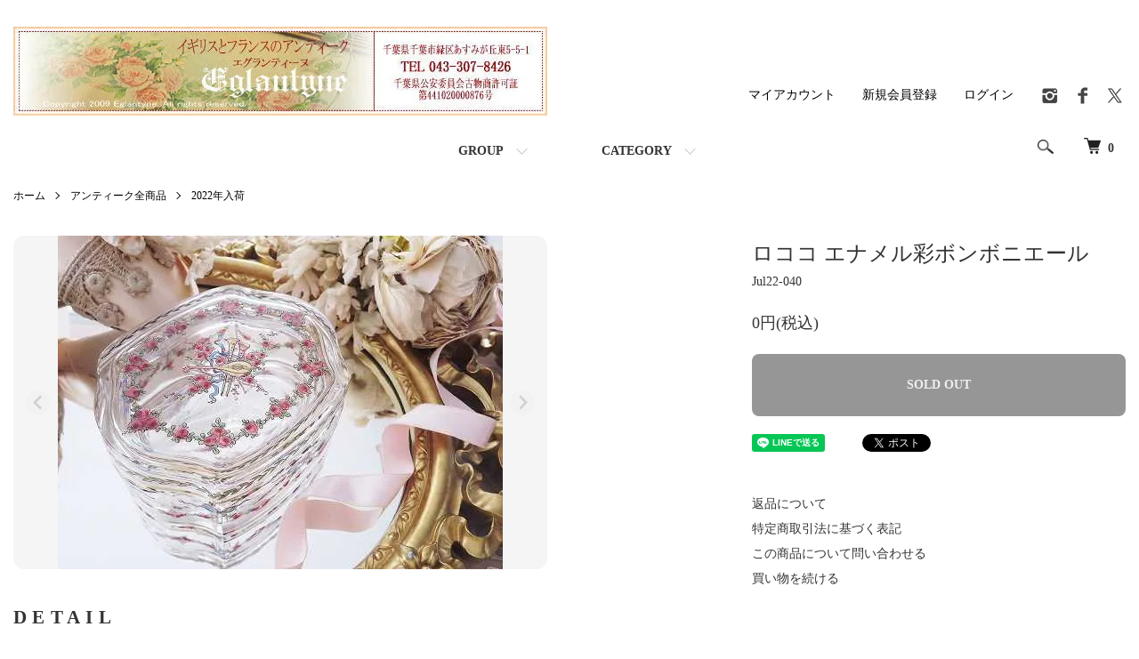

--- FILE ---
content_type: text/html; charset=EUC-JP
request_url: https://www.eglantyne.com/?pid=169452966
body_size: 10176
content:
<!DOCTYPE html PUBLIC "-//W3C//DTD XHTML 1.0 Transitional//EN" "http://www.w3.org/TR/xhtml1/DTD/xhtml1-transitional.dtd">
<html xmlns:og="http://ogp.me/ns#" xmlns:fb="http://www.facebook.com/2008/fbml" xmlns:mixi="http://mixi-platform.com/ns#" xmlns="http://www.w3.org/1999/xhtml" xml:lang="ja" lang="ja" dir="ltr">
<head>
<meta http-equiv="content-type" content="text/html; charset=euc-jp" />
<meta http-equiv="X-UA-Compatible" content="IE=edge,chrome=1" />
<meta name="viewport" content="width=device-width,initial-scale=1">
<title>ロココ エナメル彩ボンボニエール - アンティークショップ Eglantyne（エグランティーヌ） </title>
<meta name="Keywords" content="ロココ エナメル彩ボンボニエール,フランスアンティーク, イギリスアンティーク, アンティーク雑貨, アンティーク家具, アンティークレース, アンティークシルバー, 薔薇アンティーク, 天使モチーフアンティーク, アフタヌーンティー, テーブルコーディネート, マリーアントワネット, ヴィクトリアン, アンティーク通販, アンティークオンラインショップ, 限定アンティーク, ヨーロッパアンティーク, エグランティーヌ, Eglantyne" />
<meta name="Description" content="エグランティーヌ ( Eglantyne ) は、ヨーロッパより直接買い付けたフランス・イギリスのアンティークを取り扱う専門ショップです。薔薇や天使をモチーフにした上品でエレガントな家具・雑貨・レース・シルバーを、通販でお届けいたします。" />
<meta name="Author" content="" />
<meta name="Copyright" content="Eglantyne（エグランティーヌ）" />
<meta http-equiv="content-style-type" content="text/css" />
<meta http-equiv="content-script-type" content="text/javascript" />
<link rel="stylesheet" href="https://www.eglantyne.com/css/framework/colormekit.css" type="text/css" />
<link rel="stylesheet" href="https://www.eglantyne.com/css/framework/colormekit-responsive.css" type="text/css" />
<link rel="stylesheet" href="https://img08.shop-pro.jp/PA01034/206/css/29/index.css?cmsp_timestamp=20260113220455" type="text/css" />
<link rel="stylesheet" href="https://img08.shop-pro.jp/PA01034/206/css/29/product.css?cmsp_timestamp=20260113220455" type="text/css" />

<link rel="alternate" type="application/rss+xml" title="rss" href="https://www.eglantyne.com/?mode=rss" />
<link rel="alternate" media="handheld" type="text/html" href="https://www.eglantyne.com/?prid=169452966" />
<link rel="shortcut icon" href="https://img08.shop-pro.jp/PA01034/206/favicon.ico?cmsp_timestamp=20260113124902" />
<script type="text/javascript" src="//ajax.googleapis.com/ajax/libs/jquery/1.7.2/jquery.min.js" ></script>
<meta property="og:title" content="ロココ エナメル彩ボンボニエール - アンティークショップ Eglantyne（エグランティーヌ） " />
<meta property="og:description" content="エグランティーヌ ( Eglantyne ) は、ヨーロッパより直接買い付けたフランス・イギリスのアンティークを取り扱う専門ショップです。薔薇や天使をモチーフにした上品でエレガントな家具・雑貨・レース・シルバーを、通販でお届けいたします。" />
<meta property="og:url" content="https://www.eglantyne.com?pid=169452966" />
<meta property="og:site_name" content="アンティークショップ Eglantyne（エグランティーヌ） " />
<meta property="og:image" content="https://img08.shop-pro.jp/PA01034/206/product/169452966.jpg?cmsp_timestamp=20220719171106"/>
<script async src="https://s.yimg.jp/images/listing/tool/cv/ytag.js"></script>
<script>
window.yjDataLayer = window.yjDataLayer || [];
function ytag() { yjDataLayer.push(arguments); }
ytag({"type":"ycl_cookie"});
</script>

<meta name="google-site-verification" content="CnimAnUz6sPqHAyJGfZUKypvMdSwBbi4jQ3RQv62Xmw" />
<script>
  var Colorme = {"page":"product","shop":{"account_id":"PA01034206","title":"\u30a2\u30f3\u30c6\u30a3\u30fc\u30af\u30b7\u30e7\u30c3\u30d7 Eglantyne\uff08\u30a8\u30b0\u30e9\u30f3\u30c6\u30a3\u30fc\u30cc\uff09 "},"basket":{"total_price":0,"items":[]},"customer":{"id":null},"inventory_control":"product","product":{"shop_uid":"PA01034206","id":169452966,"name":"\u30ed\u30b3\u30b3 \u30a8\u30ca\u30e1\u30eb\u5f69\u30dc\u30f3\u30dc\u30cb\u30a8\u30fc\u30eb","model_number":"Jul22-040","stock_num":0,"sales_price":0,"sales_price_including_tax":0,"variants":[],"category":{"id_big":230969,"id_small":130},"groups":[{"id":3119872},{"id":3120242},{"id":1567157},{"id":1676661},{"id":486}],"members_price":null,"members_price_including_tax":0}};

  (function() {
    function insertScriptTags() {
      var scriptTagDetails = [{"src":"https:\/\/zen.one\/analytics.js?66120736c66e45e4882d89e8df011ebc","integrity":"sha384-BoYauKyrc4GFnmzOcZrgm2Wv8OTajVYIut+t1InDPUfZ1Un1MylaXqeN5sW8hRww"}];
      var entry = document.getElementsByTagName('script')[0];

      scriptTagDetails.forEach(function(tagDetail) {
        var script = document.createElement('script');

        script.type = 'text/javascript';
        script.src = tagDetail.src;
        script.async = true;

        if( tagDetail.integrity ) {
          script.integrity = tagDetail.integrity;
          script.setAttribute('crossorigin', 'anonymous');
        }

        entry.parentNode.insertBefore(script, entry);
      })
    }

    window.addEventListener('load', insertScriptTags, false);
  })();
</script>
</head>
<body>
<meta name="colorme-acc-payload" content="?st=1&pt=10029&ut=169452966&at=PA01034206&v=20260118131445&re=&cn=9313380d11f52bf3035e9e78582c2601" width="1" height="1" alt="" /><script>!function(){"use strict";Array.prototype.slice.call(document.getElementsByTagName("script")).filter((function(t){return t.src&&t.src.match(new RegExp("dist/acc-track.js$"))})).forEach((function(t){return document.body.removeChild(t)})),function t(c){var r=arguments.length>1&&void 0!==arguments[1]?arguments[1]:0;if(!(r>=c.length)){var e=document.createElement("script");e.onerror=function(){return t(c,r+1)},e.src="https://"+c[r]+"/dist/acc-track.js?rev=3",document.body.appendChild(e)}}(["acclog001.shop-pro.jp","acclog002.shop-pro.jp"])}();</script><script src="https://img.shop-pro.jp/tmpl_js/86/jquery.skOuterClick.js"></script>

<link rel="preconnect" href="https://fonts.googleapis.com">
<link rel="preconnect" href="https://fonts.gstatic.com" crossorigin>
<link href="https://fonts.googleapis.com/css2?family=UnifrakturMaguntia&display=swap" rel="stylesheet">


<div class="l-header">
  <div class="l-header-main u-container">
    <div class="l-header-main__in">
      <div class="l-header-logo">
        <h1 class="l-header-logo__img">
          <a href="http://www.eglantyne.com/"><img src="https://img08.shop-pro.jp/PA01034/206/PA01034206.jpg?cmsp_timestamp=20260113124902" alt="アンティークショップ Eglantyne（エグランティーヌ） " /></a>
        </h1>
      </div>
      <div class="l-header-search">
        <button class="l-header-search__btn js-mega-menu-btn js-search-btn">
          <img src="https://img.shop-pro.jp/tmpl_img/86/icon-search.png" alt="検索" />
        </button>
        <div class="l-header-search__contents js-mega-menu-contents">
          <div class="l-header-search__box">
            <form action="https://www.eglantyne.com/" method="GET" class="l-header-search__form">
              <input type="hidden" name="mode" value="srh" />
              <div class="l-header-search__input">
                <input type="text" name="keyword" placeholder="商品検索" />
              </div>
              <button class="l-header-search__submit" type="submit">
                <img src="https://img.shop-pro.jp/tmpl_img/86/icon-search.png" alt="送信" />
              </button>
            </form>
            <button class="l-header-search__close js-search-close" type="submit" aria-label="閉じる">
              <span></span>
              <span></span>
            </button>
          </div>
        </div>
        <div class="l-header-cart">
          <a href="https://www.eglantyne.com/cart/proxy/basket?shop_id=PA01034206&shop_domain=eglantyne.com">
            <img src="https://img.shop-pro.jp/tmpl_img/86/icon-cart.png" alt="カートを見る" />
            <span class="p-global-header__cart-count">
              0
            </span>
          </a>
        </div>
      </div>
      <button class="l-menu-btn js-navi-open" aria-label="メニュー">
        <span></span>
        <span></span>
      </button>
    </div>
    <div class="l-main-navi">
      <div class="l-main-navi__in">
        <ul class="l-main-navi-list">
                              <li class="l-main-navi-list__item">
            <div class="l-main-navi-list__ttl">
              GROUP
            </div>
            <button class="l-main-navi-list__link js-mega-menu-btn">
              GROUP
            </button>
            <div class="l-mega-menu js-mega-menu-contents">
              <ul class="l-mega-menu-list">
                                <li class="l-mega-menu-list__item">
                  <a class="l-mega-menu-list__link" href="https://www.eglantyne.com/?mode=cate&cbid=980911&csid=0">
                    New Items
                  </a>
                </li>
                                                    <li class="l-mega-menu-list__item">
                  <a class="l-mega-menu-list__link" href="https://www.eglantyne.com/?mode=cate&cbid=230969&csid=0">
                    アンティーク全商品
                  </a>
                </li>
                              </ul>
            </div>
          </li>
                                                  <li class="l-main-navi-list__item">
            <div class="l-main-navi-list__ttl">
              CATEGORY
            </div>
            <button class="l-main-navi-list__link js-mega-menu-btn">
              CATEGORY
            </button>
            <div class="l-mega-menu js-mega-menu-contents">
              <ul class="l-mega-menu-list">
                                <li class="l-mega-menu-list__item">
                  <a class="l-mega-menu-list__link" href="https://www.eglantyne.com/?mode=grp&gid=1549393">
                    陶磁器
                  </a>
                </li>
                                                    <li class="l-mega-menu-list__item">
                  <a class="l-mega-menu-list__link" href="https://www.eglantyne.com/?mode=grp&gid=960661">
                    シルバーウェア
                  </a>
                </li>
                                                    <li class="l-mega-menu-list__item">
                  <a class="l-mega-menu-list__link" href="https://www.eglantyne.com/?mode=grp&gid=1549394">
                    グラス | ガラスウェア
                  </a>
                </li>
                                                    <li class="l-mega-menu-list__item">
                  <a class="l-mega-menu-list__link" href="https://www.eglantyne.com/?mode=grp&gid=1549389">
                    クローゼット | 装身具
                  </a>
                </li>
                                                    <li class="l-mega-menu-list__item">
                  <a class="l-mega-menu-list__link" href="https://www.eglantyne.com/?mode=grp&gid=1549392">
                    インテリア | 雑貨
                  </a>
                </li>
                                                    <li class="l-mega-menu-list__item">
                  <a class="l-mega-menu-list__link" href="https://www.eglantyne.com/?mode=grp&gid=746379">
                    照明｜シェード
                  </a>
                </li>
                                                    <li class="l-mega-menu-list__item">
                  <a class="l-mega-menu-list__link" href="https://www.eglantyne.com/?mode=grp&gid=1549892">
                    絵画 | 額装品
                  </a>
                </li>
                                                    <li class="l-mega-menu-list__item">
                  <a class="l-mega-menu-list__link" href="https://www.eglantyne.com/?mode=grp&gid=988219">
                    家具 |  パーツ
                  </a>
                </li>
                                                    <li class="l-mega-menu-list__item">
                  <a class="l-mega-menu-list__link" href="https://www.eglantyne.com/?mode=grp&gid=1549395">
                    真鍮 | オルモル | ブロンズ
                  </a>
                </li>
                                                    <li class="l-mega-menu-list__item">
                  <a class="l-mega-menu-list__link" href="https://www.eglantyne.com/?mode=grp&gid=1549391">
                    トイ｜オモチャ｜ドール
                  </a>
                </li>
                                                    <li class="l-mega-menu-list__item">
                  <a class="l-mega-menu-list__link" href="https://www.eglantyne.com/?mode=grp&gid=1549386">
                    オールドペーパー｜エフェメラ
                  </a>
                </li>
                                                    <li class="l-mega-menu-list__item">
                  <a class="l-mega-menu-list__link" href="https://www.eglantyne.com/?mode=grp&gid=1522450">
                    レース
                  </a>
                </li>
                                                    <li class="l-mega-menu-list__item">
                  <a class="l-mega-menu-list__link" href="https://www.eglantyne.com/?mode=grp&gid=1549387">
                    布もの
                  </a>
                </li>
                                                    <li class="l-mega-menu-list__item">
                  <a class="l-mega-menu-list__link" href="https://www.eglantyne.com/?mode=grp&gid=1549388">
                    ソーイング｜裁縫道具
                  </a>
                </li>
                                                    <li class="l-mega-menu-list__item">
                  <a class="l-mega-menu-list__link" href="https://www.eglantyne.com/?mode=grp&gid=998330">
                    テキスタイル | ファブリック
                  </a>
                </li>
                                                    <li class="l-mega-menu-list__item">
                  <a class="l-mega-menu-list__link" href="https://www.eglantyne.com/?mode=grp&gid=1549390">
                    ブロカント | シャビー
                  </a>
                </li>
                                                    <li class="l-mega-menu-list__item">
                  <a class="l-mega-menu-list__link" href="https://www.eglantyne.com/?mode=grp&gid=114650">
                    アンティークジュエリー
                  </a>
                </li>
                                                    <li class="l-mega-menu-list__item">
                  <a class="l-mega-menu-list__link" href="https://www.eglantyne.com/?mode=grp&gid=135338">
                    ミュージアム | ファインアンティーク
                  </a>
                </li>
                                                    <li class="l-mega-menu-list__item">
                  <a class="l-mega-menu-list__link" href="https://www.eglantyne.com/?mode=grp&gid=486">
                    SOLD OUT
                  </a>
                </li>
                              </ul>
            </div>
          </li>
                                      </ul>
        <div class="l-help-navi-box">
          <ul class="l-help-navi-list">
            <li class="l-help-navi-list__item">
              <a class="l-help-navi-list__link" href="https://www.eglantyne.com/?mode=myaccount">マイアカウント</a>
            </li>
                                                            <li class="l-help-navi-list__item">
                    <a class="l-help-navi-list__link" href="https://www.eglantyne.com/customer/signup/new">新規会員登録</a>
                  </li>
                                <li class="l-help-navi-list__item">
                  <a class="l-help-navi-list__link" href="https://www.eglantyne.com/?mode=login&shop_back_url=https%3A%2F%2Fwww.eglantyne.com%2F">ログイン</a>
                </li>
                                    </ul>
                    <ul class="l-sns-navi-list u-opa">
                        <li class="l-sns-navi-list__item">
              <a href="https://instagram.com/eglantyne_rose" target="_blank">
                <i class="icon-lg-b icon-instagram" aria-label="instagram"></i>
              </a>
            </li>
                                    <li class="l-sns-navi-list__item">
              <a href="https://facebook.com/eglantynerose" target="_blank">
                <i class="icon-lg-b icon-facebook" aria-label="Facebook"></i>
              </a>
            </li>
                                    <li class="l-sns-navi-list__item">
              <a href="https://twitter.com/EglantyneR" target="_blank">
                <i class="icon-lg-b icon-twitter" aria-label="Twitter"></i>
              </a>
            </li>
                                    <!-- <li class="l-sns-navi-list__item">
              <a href="" target="_blank">
                <i class="icon-lg-b icon-pinterest" aria-label="pinterest"></i>
              </a>
            </li> -->
          </ul>
                  </div>
      </div>
    </div>
    <div class="l-main-navi-overlay js-navi-close"></div>
  </div>
</div>

<div class="l-main product">
  <link href="https://img.shop-pro.jp/tmpl_js/91/magnific-popup.css" rel="stylesheet" type="text/css">

<div class="p-product">
	
	<div class="c-breadcrumbs u-container">
		<ul class="c-breadcrumbs-list">
			<li class="c-breadcrumbs-list__item">
				<a href="http://www.eglantyne.com/">
					ホーム
				</a>
			</li>
						<li class="c-breadcrumbs-list__item">
				<a href="?mode=cate&cbid=230969&csid=0">
					アンティーク全商品
				</a>
			</li>
									<li class="c-breadcrumbs-list__item">
				<a href="?mode=cate&cbid=230969&csid=130">
					2022年入荷
				</a>
			</li>
					</ul>
	</div>
	
		<div class="p-product u-container">
		<form name="product_form" method="post" action="https://www.eglantyne.com/cart/proxy/basket/items/add">
			<div class="grid-container" style="position: relative;">
				<div class="item-a">
					
					<div class="p-product-img">

						
						<div class="p-product-img__main splide splide-main-image">
							<div class="splide__track">
								<ul class="splide__list">

									<li class="splide__slide">
																				<a href="https://img08.shop-pro.jp/PA01034/206/product/169452966.jpg?cmsp_timestamp=20220719171106" class="js-popup-item">
											<img src="https://img08.shop-pro.jp/PA01034/206/product/169452966.jpg?cmsp_timestamp=20220719171106" alt="" />
										</a>
																			</li>

									
								</ul>
							</div>
						</div>

						
						
					</div>
					
				</div>

				<div class="item-b">
					
					<div class="p-product-info">
						<h2 class="p-product-info__ttl">
							ロココ エナメル彩ボンボニエール
						</h2>
						
						<div class="p-product-info__id">
							Jul22-040
						</div>
						
						
						<div class="p-product-price">

																					<div class="p-product-price__sell">
								0円(税込)
							</div>
							
														
						</div>
						
						
												
						
												
						
						<div class="p-product-form">
														<div class="p-product-form-btn">
								<div class="p-product-form-btn__cart">
																											<button class="c-btn-cart is-soldout" type="button" disabled="disabled">
										SOLD OUT
									</button>
																																			</div>
							</div>
						</div>
						
						
						<ul class="p-product-sns-list">
							<li class="p-product-sns-list__item">
								<div class="line-it-button" data-lang="ja" data-type="share-a" data-ver="3"
                         data-color="default" data-size="small" data-count="false" style="display: none;"></div>
                       <script src="https://www.line-website.com/social-plugins/js/thirdparty/loader.min.js" async="async" defer="defer"></script>
							</li>
							<li class="p-product-sns-list__item">
								<div id="fb-root"></div><script async defer crossorigin="anonymous" src="https://connect.facebook.net/ja_JP/sdk.js#xfbml=1&version=v19.0"></script><div class="fb-share-button" data-href="https://www.eglantyne.com/?pid=169452966" data-layout="button_count" data-size="small" data-lazy="false"></div>
							</li>
							<li class="p-product-sns-list__item">
								<a href="https://twitter.com/share" class="twitter-share-button" data-url="https://www.eglantyne.com/?pid=169452966" data-text="" data-lang="ja" >ツイート</a>
<script charset="utf-8">!function(d,s,id){var js,fjs=d.getElementsByTagName(s)[0],p=/^http:/.test(d.location)?'http':'https';if(!d.getElementById(id)){js=d.createElement(s);js.id=id;js.src=p+'://platform.twitter.com/widgets.js';fjs.parentNode.insertBefore(js,fjs);}}(document, 'script', 'twitter-wjs');</script>
							</li>
						</ul>
						
						<ul class="p-product-link-list">
							<li class="p-product-link-list__item">
								<a href="https://www.eglantyne.com/?mode=sk#return">返品について</a>
							</li>
							<li class="p-product-link-list__item">
								<a href="https://www.eglantyne.com/?mode=sk#info">特定商取引法に基づく表記</a>
							</li>
														<li class="p-product-link-list__item">
								<a href="https://eglantyne.shop-pro.jp/customer/products/169452966/inquiries/new">この商品について問い合わせる</a>
							</li>
							<li class="p-product-link-list__item">
								<a href="https://www.eglantyne.com/?mode=cate&cbid=230969&csid=130">買い物を続ける</a>
							</li>
						</ul>
					</div>
				</div>

				<div class="item-c">
					
					<div class="p-product-detail">
						
						<div class="p-product-explain">
							<h3 class="p-product__ttl">
								DETAIL
							</h3>
							<div class="p-product-explain__body">
								<img src="https://www.eglantyne.link/eglantyne/2022_07/ITM0839.jpg"width="640" height="480"><br><br />
<img src="https://www.eglantyne.link/eglantyne/2022_07/ITM0840.jpg"width="640" height="480"><br><br />
<img src="https://www.eglantyne.link/eglantyne/2022_07/ITM0841.jpg"width="640" height="480"><br><br />
<img src="https://www.eglantyne.link/eglantyne/2022_07/ITM0842.jpg"width="640" height="480"><br><br />
<img src="https://www.eglantyne.link/eglantyne/2022_07/ITM0843.jpg"width="640" height="480"><br><br />
<img src="https://www.eglantyne.link/eglantyne/2022_07/ITM0844.jpg"width="640" height="480"><br><br />
<img src="https://www.eglantyne.link/eglantyne/2022_07/ITM0851.jpg"width="640" height="480"><br><br />
<img src="https://www.eglantyne.link/eglantyne/2022_07/ITM0845.jpg"width="640" height="480"><br><br />
<img src="https://www.eglantyne.link/eglantyne/2022_07/ITM0846.jpg"width="640" height="480"><br><br />
<img src="https://www.eglantyne.link/eglantyne/2022_07/ITM0847.jpg"width="640" height="480"><br><br />
<img src="https://www.eglantyne.link/eglantyne/2022_07/ITM0848.jpg"width="640" height="480"><br><br />
<img src="https://www.eglantyne.link/eglantyne/2022_07/ITM0849.jpg"width="640" height="480"><br><br />
<img src="https://www.eglantyne.link/eglantyne/2022_07/ITM0850.jpg"width="640" height="480"><br><br />
<img src="https://www.eglantyne.link/eglantyne/2022_07/ITM0852.jpg"width="640" height="480"><br><br />
<img src="https://www.eglantyne.link/eglantyne/2022_07/ITM0853.jpg"width="640" height="480"><br><br />
<img src="https://www.eglantyne.link/eglantyne/2022_07/ITM0854.jpg"width="640" height="480"><br><br />
<img src="https://www.eglantyne.link/eglantyne/2022_07/ITM0855.jpg"width="640" height="480"><br><br />
<img src="https://www.eglantyne.link/eglantyne/2022_07/ITM0856.jpg"width="640" height="480"><br><br />
<img src="https://www.eglantyne.link/eglantyne/2022_07/ITM0857.jpg"width="640" height="480"><br><br />
<img src="https://www.eglantyne.link/eglantyne/2022_07/ITM0858.jpg"width="640" height="480"><br><br />
<img src="https://www.eglantyne.link/eglantyne/2022_07/ITM0859.jpg"width="640" height="480"><br><br />
<img src="https://www.eglantyne.link/eglantyne/2022_07/ITM0860.jpg"width="640" height="480"><br><br />
<img src="https://www.eglantyne.link/eglantyne/2022_07/ITM0861.jpg"width="640" height="480"><br><br />
<img src="https://www.eglantyne.link/eglantyne/2022_07/ITM0862.jpg"width="640" height="480"><br><br />
<img src="https://www.eglantyne.link/eglantyne/2022_07/ITM0863.jpg"width="640" height="480"><br><br />
<img src="https://www.eglantyne.link/eglantyne/2022_07/ITM0864.jpg"width="640" height="480"><br />
1900年代前期 フランス<br />
フランスの高級サロン系アンティークフェアで買い付けました<br />
蓋付きガラスのボンボニエールです。<br />
ロココ趣味のメダリオンと愛らしい薔薇ガーランドがぐるりと施された特別感のあるガラス器です。<br />
お菓子やポプリを入れたり、キャビネットで愛でたり、<br />
ガラスの透け感が美しく、どの角度から見ても絵になるシルエット。<br />
蓋縁の金彩部分がやや薄くなったところがありますが（画像をご参照下さい。）<br />
よく見ないと分からない程度で、ヒビ、カケ、ヘアラインはございません。<br />
愛らしい佇まいがエレガントなインテリアを美しく演出します。<br />
W12×D10×H6cm<br />

							</div>
						</div>
						
						<div class="p-product-other">
							
														<div class="p-product-recommend">
								<h3 class="p-product__ttl">
									RECOMMENDED ITEM
								</h3>
								<ul class="p-product-recommend-list">
																		<li class="p-product-recommend-list__item">
										<div class="p-product-recommend-list__img">
											<a href="?pid=141335409">
																								<img src="https://img08.shop-pro.jp/PA01034/206/product/141335409_th.jpg?cmsp_timestamp=20190312173247" alt="純銀 天使のプティパニエ" class="together_product_list_img show item_img" />
																							</a>
										</div>
										<div class="p-product-recommend-list__ttl">
											<a href="?pid=141335409">
												純銀 天使のプティパニエ
											</a>
										</div>
																														<div class="p-product-recommend-list__price is-soldout">
											SOLD OUT
										</div>
																																								<div class="p-product-recommend-list__expl">
											純銀 天使のプティパニエ
										</div>
																			</li>
																		<li class="p-product-recommend-list__item">
										<div class="p-product-recommend-list__img">
											<a href="?pid=169237901">
																								<img src="https://img08.shop-pro.jp/PA01034/206/product/169237901_th.jpg?cmsp_timestamp=20220705163844" alt="お花がいっぱい ムラーノガラスミラー" class="together_product_list_img show item_img" />
																							</a>
										</div>
										<div class="p-product-recommend-list__ttl">
											<a href="?pid=169237901">
												お花がいっぱい ムラーノガラスミラー
											</a>
										</div>
																														<div class="p-product-recommend-list__price is-soldout">
											SOLD OUT
										</div>
																																								<div class="p-product-recommend-list__expl">
											お花がいっぱい ムラーノガラスミラー
										</div>
																			</li>
																		<li class="p-product-recommend-list__item">
										<div class="p-product-recommend-list__img">
											<a href="?pid=169335292">
																								<img src="https://img08.shop-pro.jp/PA01034/206/product/169335292_th.jpg?cmsp_timestamp=20220712173640" alt="レア シルク花かご刺繍 エヴァンタイユ" class="together_product_list_img show item_img" />
																							</a>
										</div>
										<div class="p-product-recommend-list__ttl">
											<a href="?pid=169335292">
												レア シルク花かご刺繍 エヴァンタイユ
											</a>
										</div>
																														<div class="p-product-recommend-list__price is-soldout">
											SOLD OUT
										</div>
																																								<div class="p-product-recommend-list__expl">
											レア シルク花かご刺繍 エヴァンタイユ
										</div>
																			</li>
																	</ul>
							</div>
														
							
														
						</div>
					</div>
				</div>
				<input type="hidden" name="user_hash" value="e9bcb544529f544aa86df3f0909326af"><input type="hidden" name="members_hash" value="e9bcb544529f544aa86df3f0909326af"><input type="hidden" name="shop_id" value="PA01034206"><input type="hidden" name="product_id" value="169452966"><input type="hidden" name="members_id" value=""><input type="hidden" name="back_url" value="https://www.eglantyne.com/?pid=169452966"><input type="hidden" name="reference_token" value="bf8514b7c22e43d7a6bbf0173d95518f"><input type="hidden" name="shop_domain" value="eglantyne.com">
			</div>
		</form>
			</div>
		
	<script type="text/javascript" src="//ajax.googleapis.com/ajax/libs/jquery/3.7.1/jquery.min.js"></script>
	<link href="https://img.shop-pro.jp/tmpl_js/91/splide.min.css" rel="stylesheet">
	<script src="https://img.shop-pro.jp/tmpl_js/91/splide.min.js"></script>

	<script>
		// 商品詳細 2カラム時のみ右カラムを追従（親下端で停止）
		(function() {
			function productFollow() {
				var $container = $('.grid-container');
				var $target = $('.item-b');
				if ($container.length === 0 || $target.length === 0) return;

				if ($container.css('position') === 'static') {
					$container.css('position', 'relative');
				}

				function clearStyles() {
					$target.css({ position: '', top: '', left: '', width: '' });
				}

				function update() {
					if (window.innerWidth < 1023 || $('html').hasClass('js-scroll-prevent')) {
						clearStyles();
						return;
					}

					var headerH = 60;
					var offsetTop = headerH + 40;

					clearStyles();

					var containerTop = $container.offset().top;
					var containerHeight = $container.outerHeight();
					var targetHeight = $target.outerHeight();
					var scrollTop = $(window).scrollTop();
					var targetLeft = $target.offset().left;
					var targetWidth = $target.outerWidth();

					// 追従不要（右カラムが親より高い）
					if (targetHeight >= containerHeight) {
						clearStyles();
						return;
					}

					var startFix = containerTop - offsetTop;
					var endFix = containerTop + containerHeight - targetHeight - offsetTop;

					if (scrollTop <= startFix) {
						clearStyles();
					} else if (scrollTop > endFix) {
						$target.css({ position: 'absolute', top: (containerHeight - targetHeight) + 'px', width: targetWidth + 'px'  });
					} else {
						$target.css({ position: 'fixed', top: offsetTop + 'px', left: targetLeft + 'px', width: targetWidth + 'px' });
					}
				}

				$(window).on('load scroll resize', update);

				// 画像読み込み後の再計算
				$('.p-product-img img').on('load', update);

				// オプション変更時の再計算
				$(document).on('change', '.p-product-option select, .p-product-option input', function(){
					setTimeout(update, 0);
				});

				// ヘッダー高さ変動の監視（対応ブラウザのみ）
				var $header = $('.l-header');
				if ($header.length && 'ResizeObserver' in window) {
					try {
						var headerObserver = new ResizeObserver(function(){
							setTimeout(update, 0);
						});
						headerObserver.observe($header.get(0));
					} catch(e) {}
				}
				update();
			}

			$(document).ready(productFollow);
		})();
	</script>

	<script>
		document.addEventListener('DOMContentLoaded', function () {

			const mainEl = document.querySelector('.splide-main-image');
			if (!mainEl) return;

			const mainSplide = new Splide(mainEl, {
				type      : 'fade',
				rewind    : true,
				pagination: false,
				arrows    : true,
			});

			const thumbEl = document.querySelector('.splide-thumbnail');

			// ▼ サムネがある場合だけ nav を初期化
			if (thumbEl) {
				const thumbnailsSplide = new Splide(thumbEl, {
					fixedWidth  : 64,
					fixedHeight : 64,
					gap         : 8,
					rewind      : true,
					pagination  : false,
					arrows      : false,
					cover       : true,
					isNavigation: true,
				});

				mainSplide.sync(thumbnailsSplide);
				thumbnailsSplide.mount();
			}

			// ▼ メインは必ず mount
			mainSplide.mount();
		});
	</script>

	<script src="https://img.shop-pro.jp/tmpl_js/91/jquery.magnific-popup.min.js"></script>
	<script type="text/javascript">
		$('.splide-main-image').magnificPopup({
			delegate: 'a.js-popup-item',
			type: 'image',
			gallery: {
				enabled: true
			},
			removalDelay: 300
		});
	</script></div>

<div class="l-bottom u-container">
  	    <div class="p-shop-info">
    
        
    
        
  </div>
</div>

<div class="l-footer">
  <div class="u-container">
    <div class="l-footer-main">
      <div class="l-footer-shopinfo">
        <div class="l-footer-shopinfo__logo">
          <a href="http://www.eglantyne.com/"><img src="https://img08.shop-pro.jp/PA01034/206/PA01034206.jpg?cmsp_timestamp=20260113124902" alt="アンティークショップ Eglantyne（エグランティーヌ） " /></a>
        </div>
        <ul class="l-footer-sns-list u-opa">
                    <li class="l-footer-sns-list__item">
            <a href="https://instagram.com/eglantyne_rose" target="_blank">
              <i class="icon-lg-b icon-instagram" aria-label="instagram"></i>
            </a>
          </li>
                              <li class="l-footer-sns-list__item">
            <a href="https://facebook.com/eglantynerose" target="_blank">
              <i class="icon-lg-b icon-facebook" aria-label="Facebook"></i>
            </a>
          </li>
                              <li class="l-footer-sns-list__item">
            <a href="https://twitter.com/EglantyneR" target="_blank">
              <i class="icon-lg-b icon-twitter" aria-label="Twitter"></i>
            </a>
          </li>
                              <!-- <li class="l-footer-sns-list__item">
            <a href="" target="_blank">
              <i class="icon-lg-b icon-pinterest" aria-label="pinterest"></i>
            </a>
          </li> -->
        </ul>
                <div class="l-footer-qrcode">
          <img src="https://img08.shop-pro.jp/PA01034/206/qrcode.jpg?cmsp_timestamp=20260113124902" />
        </div>
              </div>
      <div class="l-footer-navi">
        <ul class="l-footer-navi-list">
          <li class="l-footer-navi-list__item">
            <a class="l-footer-navi-list__link" href="http://www.eglantyne.com/">
              ホーム
            </a>
          </li>
          <li class="l-footer-navi-list__item">
            <a class="l-footer-navi-list__link" href="https://www.eglantyne.com/?mode=sk#delivery">
              配送・送料について
            </a>
          </li>
          <li class="l-footer-navi-list__item">
            <a class="l-footer-navi-list__link" href="https://www.eglantyne.com/?mode=sk#return">
              返品について
            </a>
          </li>
          <li class="l-footer-navi-list__item">
            <a class="l-footer-navi-list__link" href="https://www.eglantyne.com/?mode=sk#payment">
              支払い方法について
            </a>
          </li>
          <li class="l-footer-navi-list__item">
            <a class="l-footer-navi-list__link" href="https://www.eglantyne.com/?mode=sk#info">
              特定商取引法に基づく表記
            </a>
          </li>
          <li class="l-footer-navi-list__item">
            <a class="l-footer-navi-list__link" href="https://www.eglantyne.com/?mode=privacy">
              プライバシーポリシー
            </a>
          </li>
        </ul>
        <ul class="l-footer-navi-list">
                              <li class="l-footer-navi-list__item">
            <span class="l-footer-navi-list__link">
              <a href="https://www.eglantyne.com/?mode=rss">RSS</a> / <a href="https://www.eglantyne.com/?mode=atom">ATOM</a>
            </span>
          </li>
        </ul>
        <ul class="l-footer-navi-list">
          <li class="l-footer-navi-list__item">
            <a class="l-footer-navi-list__link" href="https://www.eglantyne.com/?mode=myaccount">
              マイアカウント
            </a>
          </li>
                                        <li class="l-footer-navi-list__item">
            <a class="l-footer-navi-list__link" href="https://www.eglantyne.com/customer/signup/new">
              会員登録
            </a>
          </li>
                    <li class="l-footer-navi-list__item">
            <a class="l-footer-navi-list__link" href="https://www.eglantyne.com/?mode=login&shop_back_url=https%3A%2F%2Fwww.eglantyne.com%2F">
              ログイン
            </a>
          </li>
                              <li class="l-footer-navi-list__item">
                        <a class="l-footer-navi-list__link" href="https://www.eglantyne.com/cart/proxy/basket?shop_id=PA01034206&shop_domain=eglantyne.com">
              カートを見る
            </a>
                      </li>
          <li class="l-footer-navi-list__item">
            <a class="l-footer-navi-list__link" href="https://eglantyne.shop-pro.jp/customer/inquiries/new">
              お問い合わせ
            </a>
          </li>
        </ul>
      </div>
    </div>
  </div>
</div>
<div class="l-copyright">
  <div class="l-copyright__txt">
    Copyright&copy; 2025-2030 Eglantyne. All rights reserved.<br>
サイト内の全ての画像・文章・デザイン等の無断転載・複製を禁止します。
  </div>
  <div class="l-copyright__logo" style="display:none;">
    <a href="https://shop-pro.jp" target="_blank">Powered by<img src="https://img.shop-pro.jp/tmpl_img/86/powered.png" alt="カラーミーショップ" /></a>
  </div>
</div>

<script src="https://img.shop-pro.jp/tmpl_js/86/jquery.biggerlink.min.js"></script>
<script src="https://img.shop-pro.jp/tmpl_js/86/jquery.matchHeight-min.js"></script>
<script src="https://img.shop-pro.jp/tmpl_js/86/what-input.js"></script>

<script type="text/javascript">
$(document).ready(function() {
  //category search
  $(".js-mega-menu-btn").on("click",function() {
    if ($(this).hasClass("is-on")) {
      $(this).removeClass("is-on");
      $(this).next(".js-mega-menu-contents").fadeOut(200,"swing");
    } else {
      $(".js-mega-menu-btn").removeClass("is-on");
      $(".js-mega-menu-btn").next().fadeOut(200,"swing");
      $(this).addClass("is-on");
      $(this).next(".js-mega-menu-contents").fadeIn(200,"swing");
    }
  });
  $(".js-search-close").on('click',function() {
    $(".l-header-search__contents").fadeOut(200,"swing");
    $(".l-header-search__btn").removeClass("is-on");
  });
  $(".js-search-btn").on('click',function() {
    $(".l-main-navi").removeClass("is-open");
    $(".js-navi-open").removeClass("is-on");
  });

  //hamburger
  $(".js-navi-open,.js-navi-close").on('click',function() {
    $(".l-header-search__contents").fadeOut(200,"swing");
    $(".l-header-search__btn").removeClass("is-on");
    $(".l-header").toggleClass("is-open");
    $(".l-main-navi").toggleClass("is-open");
    $(".l-menu-btn").toggleClass("is-on");
    $(".l-main-navi-overlay").toggleClass("is-on");
  });
});
</script>

<script type="text/javascript">
$(document).ready(function() {
  var header = $(".l-header")
  var headerHeight = header.outerHeight()
  var navPos = $(".l-main-navi").offset().top

  $(window).on("load scroll", function() {
    var value = $(this).scrollTop();
    if ( value > navPos ) {
      $(".l-header").addClass("is-fixed");
      $(".l-main").css("margin-top", headerHeight);
    } else {
      $(".l-header").removeClass("is-fixed");
      $(".l-main").css("margin-top", '0');
    }
  });
  $(window).on("load resize", function() {
    if ($(window).width() < 1030) {
      $("body").css("margin-top", header.outerHeight());
    } else {
      $("body").css("margin-top", "");
    }
  });
});
</script>

<script type="text/javascript">
$(document).ready(function() {
  $(".js-bigger").biggerlink();
});
</script>

<script type="text/javascript">
$(document).ready(function() {
  $(".js-matchHeight").matchHeight();
});
</script>

<script type="text/javascript">
	$(function () {

		function window_size_switch_func() {
			if ($(window).width() >= 768) {
				// product option switch -> table
				$('#prd-opt-table').html($('.prd-opt-table').html());
				$('#prd-opt-table table').addClass('table table-bordered');
				$('#prd-opt-select').empty();
			} else {
				// product option switch -> select
				$('#prd-opt-table').empty();
				if ($('#prd-opt-select > *').length === 0) {
					$('#prd-opt-select').append($('.prd-opt-select').html());
				}
			}
		}

		window_size_switch_func();

		$(window).on('resize', function () {
			window_size_switch_func();
		});

	});
</script><script type="text/javascript" src="https://www.eglantyne.com/js/cart.js" ></script>
<script type="text/javascript" src="https://www.eglantyne.com/js/async_cart_in.js" ></script>
<script type="text/javascript" src="https://www.eglantyne.com/js/product_stock.js" ></script>
<script type="text/javascript" src="https://www.eglantyne.com/js/js.cookie.js" ></script>
<script type="text/javascript" src="https://www.eglantyne.com/js/favorite_button.js" ></script>
<script>
(function(w,d,url,a,s,e){
    w[a]= (w[a]||[]);
    s = d.getElementsByTagName("script")[0];e = d.createElement("script");e.src=url;e.async=1;s.parentNode.insertBefore(e,s);
})(window,document,'//ec-concier.com/fe8a95ca9fc402ae/analytics.js','ara');


ara.push(['init', 'fe8a95ca9fc402ae', {secondaryDomain:true}]);
ara.push(['relayDomains', ['secure.shop-pro.jp', 'cart.shop-pro.jp', 'eglantyne.shop-pro.jp'], {form_post:true}]);
document.querySelectorAll('a[href$="www.eglantyne.com/?mode=cart_inn"]').forEach(function(e){ara.push(['relayDomainLinks', e]);});
document.querySelectorAll('a[href$="www.eglantyne.com/?mode=members"]').forEach(function(e){ara.push(['relayDomainLinks', e]);});
document.querySelectorAll('a[href$="www.eglantyne.com/?mode=logout"]').forEach(function(e){ara.push(['relayDomainLinks', e]);});
document.querySelectorAll('a[href$="www.eglantyne.com/?mode=myaccount"]').forEach(function(e){ara.push(['relayDomainLinks', e]);});
document.querySelectorAll('a[href$="www.eglantyne.com/?mode=review_send"]').forEach(function(e){ara.push(['relayDomainLinks', e]);});
</script>
</body></html>

--- FILE ---
content_type: text/javascript; charset=utf-8
request_url: https://ec-concier.com/collect?d=eNp1kU-L00AYxr9KmXONmdDGpiCyB3uoLGsR1j-XMCSTP5ImceZNQl16yYC4q_e97EU9aJFlF3rwUj_N4LlfwXfSVuhBCGHe3_M8w8M7FyRkwMj4gsg0JGMS8RHzhgHzomBgO4yTPqk64V1Dn7uUFZPz5nR2Xo_o7FWVn7yZ0hrYy0JSNEouu0vyKsv6pKy73NCzq_cUE69nIrHnzaIqQ3gG-dm0gEkcDTFXigLQmQCUEsekkGZsmsbiccZyWOTcCoq5qSIyVB6aDBNsLnF4UqbhY-p6g6HjuS4qkWAxcjy9lTUeaodatmUUXoMPi5IjLFnMrTrlDWJIITNMq1vdrvHr6faHVldafdHq55_fK61utFp3_0-dtEHee4C2rx3_oNtvBrZ3uv2l1XetlFbXvaeH8tvNRxNr77VaHQXU5-3mEhsIHnEhuNjVNrX8hKdxgmt45Nh70qQhJGRMnZHd7_r_8wzc0WCPjkwBE-CXIg344U2AxfsN7GY_wJdf9kkaigMKeY0BvzC7PWVB7-wFWf53dTKckzGIii__AmPV4GU&callback=_ARA_ov8haYjqWUBfOmgraS7XNBwmsasSuwsL
body_size: 148
content:
/**/_ARA_ov8haYjqWUBfOmgraS7XNBwmsasSuwsL({"action_queue":{},"page_crawl":true,"user":{"session_id":"b1e2be97b1ce44a8a1dec18309428442_1768709690"}})